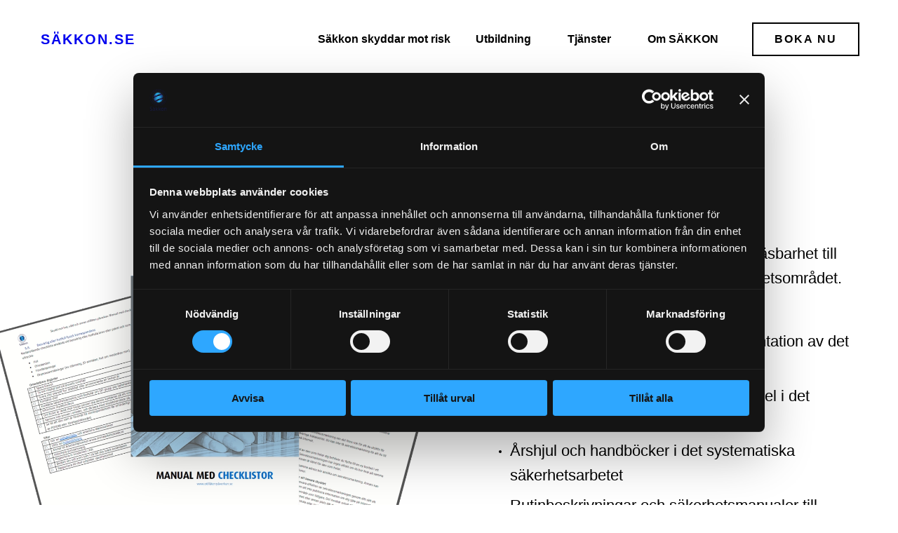

--- FILE ---
content_type: application/x-javascript
request_url: https://consentcdn.cookiebot.com/consentconfig/7c305dea-023b-4877-95e4-91c9e84706ec/sakkon.se/configuration.js
body_size: 663
content:
CookieConsent.configuration.tags.push({id:193915049,type:"script",tagID:"",innerHash:"",outerHash:"",tagHash:"1285026171295",url:"https://consent.cookiebot.com/uc.js",resolvedUrl:"https://consent.cookiebot.com/uc.js",cat:[1]});CookieConsent.configuration.tags.push({id:193915052,type:"script",tagID:"",innerHash:"",outerHash:"",tagHash:"6733286494757",url:"",resolvedUrl:"",cat:[4]});CookieConsent.configuration.tags.push({id:193915053,type:"script",tagID:"",innerHash:"",outerHash:"",tagHash:"10110498584110",url:"",resolvedUrl:"",cat:[1,3]});CookieConsent.configuration.tags.push({id:193915054,type:"script",tagID:"",innerHash:"",outerHash:"",tagHash:"16076418741627",url:"https://sakkon.se/ws/bundles/js/79c82f00b0bb208617c9df1ccbbe4e5b.js",resolvedUrl:"https://sakkon.se/ws/bundles/js/79c82f00b0bb208617c9df1ccbbe4e5b.js",cat:[1]});

--- FILE ---
content_type: image/svg+xml
request_url: https://www.sakkon.se/ws/extensions/11ead0ace358d714827d0026b952c5b1/icons/social-brand/solid/linkedin-6109.svg
body_size: 443
content:
<svg xmlns="http://www.w3.org/2000/svg" viewBox="0 0 64 64" aria-labelledby="title"
aria-describedby="desc" role="img" xmlns:xlink="http://www.w3.org/1999/xlink">
  <title>Linkedin</title>
  <desc>A solid styled icon from Orion Icon Library.</desc>
  <path data-name="layer1"
  fill="#202020" d="M1.15 21.7h13V61h-13zm46.55-1.3c-5.7 0-9.1 2.1-12.7 6.7v-5.4H22V61h13.1V39.7c0-4.5 2.3-8.9 7.5-8.9s8.3 4.4 8.3 8.8V61H64V38.7c0-15.5-10.5-18.3-16.3-18.3zM7.7 2.6C3.4 2.6 0 5.7 0 9.5s3.4 6.9 7.7 6.9 7.7-3.1 7.7-6.9S12 2.6 7.7 2.6z"></path>
</svg>